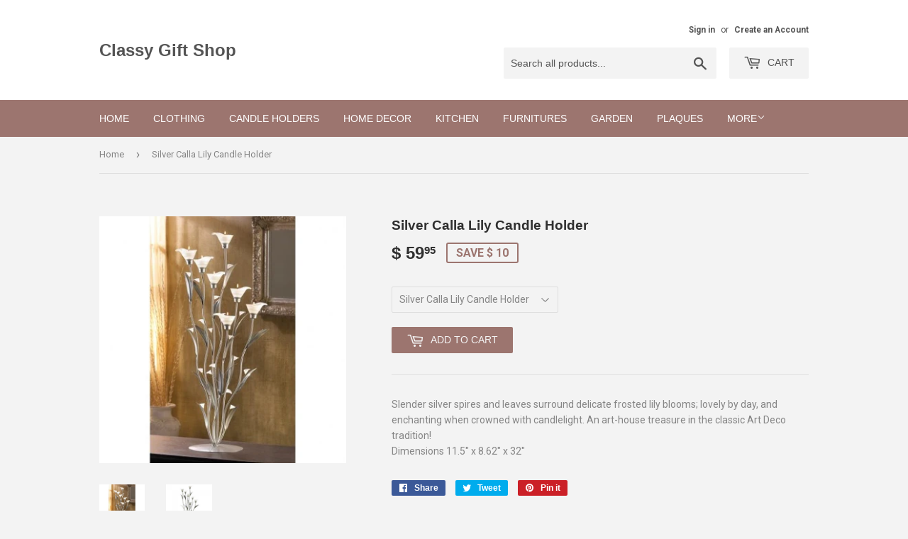

--- FILE ---
content_type: text/html; charset=utf-8
request_url: https://www.myclassygifts.com/products/silver-calla-lily-candle-holder
body_size: 14007
content:
<!doctype html>
<!--[if lt IE 7]><html class="no-js lt-ie9 lt-ie8 lt-ie7" lang="en"> <![endif]-->
<!--[if IE 7]><html class="no-js lt-ie9 lt-ie8" lang="en"> <![endif]-->
<!--[if IE 8]><html class="no-js lt-ie9" lang="en"> <![endif]-->
<!--[if IE 9 ]><html class="ie9 no-js"> <![endif]-->
<!--[if (gt IE 9)|!(IE)]><!--> <html class="no-touch no-js"> <!--<![endif]-->
<head>
  <script>(function(H){H.className=H.className.replace(/\bno-js\b/,'js')})(document.documentElement)</script>
  <!-- Basic page needs ================================================== -->
  <meta charset="utf-8">
  <meta http-equiv="X-UA-Compatible" content="IE=edge,chrome=1">

  
  <link rel="shortcut icon" href="//www.myclassygifts.com/cdn/shop/files/pink_strappy_32x32.jpg?v=1613671154" type="image/png" />
  

  <!-- Title and description ================================================== -->
  <title>
  Silver Calla Lily Candle Holder &ndash; Classy Gift Shop
  </title>


  
    <meta name="description" content="Slender silver spires and leaves surround delicate frosted lily blooms; lovely by day, and enchanting when crowned with candlelight. An art-house treasure in the classic Art Deco tradition! Dimensions 11.5&quot; x 8.62&quot; x 32&quot;">
  

  <!-- Product meta ================================================== -->
  
<meta property="og:site_name" content="Classy Gift Shop">
<meta property="og:url" content="https://www.myclassygifts.com/products/silver-calla-lily-candle-holder">
<meta property="og:title" content="Silver Calla Lily Candle Holder">
<meta property="og:type" content="product">
<meta property="og:description" content="Slender silver spires and leaves surround delicate frosted lily blooms; lovely by day, and enchanting when crowned with candlelight. An art-house treasure in the classic Art Deco tradition! Dimensions 11.5&quot; x 8.62&quot; x 32&quot;"><meta property="og:price:amount" content="59.95">
  <meta property="og:price:currency" content="USD"><meta property="og:image" content="http://www.myclassygifts.com/cdn/shop/products/image_57e5422b-4f32-4791-83a1-9d81d53e26a1_1024x1024.jpg?v=1571262502"><meta property="og:image" content="http://www.myclassygifts.com/cdn/shop/products/image_1024x1024.jpeg?v=1571262502">
<meta property="og:image:secure_url" content="https://www.myclassygifts.com/cdn/shop/products/image_57e5422b-4f32-4791-83a1-9d81d53e26a1_1024x1024.jpg?v=1571262502"><meta property="og:image:secure_url" content="https://www.myclassygifts.com/cdn/shop/products/image_1024x1024.jpeg?v=1571262502">


  <meta name="twitter:site" content="@classygiftshop">


  <meta name="twitter:card" content="summary_large_image">
  <meta name="twitter:image" content="https://www.myclassygifts.com/cdn/shop/products/image_57e5422b-4f32-4791-83a1-9d81d53e26a1_1024x1024.jpg?v=1571262502">
  <meta name="twitter:image:width" content="480">
  <meta name="twitter:image:height" content="480">

<meta name="twitter:title" content="Silver Calla Lily Candle Holder">
<meta name="twitter:description" content="Slender silver spires and leaves surround delicate frosted lily blooms; lovely by day, and enchanting when crowned with candlelight. An art-house treasure in the classic Art Deco tradition! Dimensions 11.5&quot; x 8.62&quot; x 32&quot;">


  <!-- Helpers ================================================== -->
  <link rel="canonical" href="https://www.myclassygifts.com/products/silver-calla-lily-candle-holder">
  <meta name="viewport" content="width=device-width,initial-scale=1">

  <!-- CSS ================================================== -->
  <link href="//www.myclassygifts.com/cdn/shop/t/7/assets/theme.scss.css?v=36108585445165955191674755331" rel="stylesheet" type="text/css" media="all" />
  
  
  
  <link href="//fonts.googleapis.com/css?family=Roboto:400,700" rel="stylesheet" type="text/css" media="all" />





  <!-- Header hook for plugins ================================================== -->
  <script>window.performance && window.performance.mark && window.performance.mark('shopify.content_for_header.start');</script><meta id="shopify-digital-wallet" name="shopify-digital-wallet" content="/13223/digital_wallets/dialog">
<meta name="shopify-checkout-api-token" content="a8e70d2d3aced499d3448b4e8a4bc6ef">
<meta id="in-context-paypal-metadata" data-shop-id="13223" data-venmo-supported="true" data-environment="production" data-locale="en_US" data-paypal-v4="true" data-currency="USD">
<link rel="alternate" type="application/json+oembed" href="https://www.myclassygifts.com/products/silver-calla-lily-candle-holder.oembed">
<script async="async" src="/checkouts/internal/preloads.js?locale=en-US"></script>
<script id="shopify-features" type="application/json">{"accessToken":"a8e70d2d3aced499d3448b4e8a4bc6ef","betas":["rich-media-storefront-analytics"],"domain":"www.myclassygifts.com","predictiveSearch":true,"shopId":13223,"locale":"en"}</script>
<script>var Shopify = Shopify || {};
Shopify.shop = "classygifts.myshopify.com";
Shopify.locale = "en";
Shopify.currency = {"active":"USD","rate":"1.0"};
Shopify.country = "US";
Shopify.theme = {"name":"supply","id":197380168,"schema_name":"Supply","schema_version":"2.4.1","theme_store_id":679,"role":"main"};
Shopify.theme.handle = "null";
Shopify.theme.style = {"id":null,"handle":null};
Shopify.cdnHost = "www.myclassygifts.com/cdn";
Shopify.routes = Shopify.routes || {};
Shopify.routes.root = "/";</script>
<script type="module">!function(o){(o.Shopify=o.Shopify||{}).modules=!0}(window);</script>
<script>!function(o){function n(){var o=[];function n(){o.push(Array.prototype.slice.apply(arguments))}return n.q=o,n}var t=o.Shopify=o.Shopify||{};t.loadFeatures=n(),t.autoloadFeatures=n()}(window);</script>
<script id="shop-js-analytics" type="application/json">{"pageType":"product"}</script>
<script defer="defer" async type="module" src="//www.myclassygifts.com/cdn/shopifycloud/shop-js/modules/v2/client.init-shop-cart-sync_BN7fPSNr.en.esm.js"></script>
<script defer="defer" async type="module" src="//www.myclassygifts.com/cdn/shopifycloud/shop-js/modules/v2/chunk.common_Cbph3Kss.esm.js"></script>
<script defer="defer" async type="module" src="//www.myclassygifts.com/cdn/shopifycloud/shop-js/modules/v2/chunk.modal_DKumMAJ1.esm.js"></script>
<script type="module">
  await import("//www.myclassygifts.com/cdn/shopifycloud/shop-js/modules/v2/client.init-shop-cart-sync_BN7fPSNr.en.esm.js");
await import("//www.myclassygifts.com/cdn/shopifycloud/shop-js/modules/v2/chunk.common_Cbph3Kss.esm.js");
await import("//www.myclassygifts.com/cdn/shopifycloud/shop-js/modules/v2/chunk.modal_DKumMAJ1.esm.js");

  window.Shopify.SignInWithShop?.initShopCartSync?.({"fedCMEnabled":true,"windoidEnabled":true});

</script>
<script>(function() {
  var isLoaded = false;
  function asyncLoad() {
    if (isLoaded) return;
    isLoaded = true;
    var urls = ["https:\/\/cks3.amplifiedcdn.com\/ckjs.production.min.js?unique_id=classygifts.myshopify.com\u0026shop=classygifts.myshopify.com","https:\/\/ccjs.amplifiedcdn.com\/ccjs.umd.js?unique_id=classygifts.myshopify.com\u0026shop=classygifts.myshopify.com"];
    for (var i = 0; i < urls.length; i++) {
      var s = document.createElement('script');
      s.type = 'text/javascript';
      s.async = true;
      s.src = urls[i];
      var x = document.getElementsByTagName('script')[0];
      x.parentNode.insertBefore(s, x);
    }
  };
  if(window.attachEvent) {
    window.attachEvent('onload', asyncLoad);
  } else {
    window.addEventListener('load', asyncLoad, false);
  }
})();</script>
<script id="__st">var __st={"a":13223,"offset":-18000,"reqid":"dde9f979-4644-4e61-87f2-a1a94278e028-1769776157","pageurl":"www.myclassygifts.com\/products\/silver-calla-lily-candle-holder","u":"b576fae92e59","p":"product","rtyp":"product","rid":419799836};</script>
<script>window.ShopifyPaypalV4VisibilityTracking = true;</script>
<script id="captcha-bootstrap">!function(){'use strict';const t='contact',e='account',n='new_comment',o=[[t,t],['blogs',n],['comments',n],[t,'customer']],c=[[e,'customer_login'],[e,'guest_login'],[e,'recover_customer_password'],[e,'create_customer']],r=t=>t.map((([t,e])=>`form[action*='/${t}']:not([data-nocaptcha='true']) input[name='form_type'][value='${e}']`)).join(','),a=t=>()=>t?[...document.querySelectorAll(t)].map((t=>t.form)):[];function s(){const t=[...o],e=r(t);return a(e)}const i='password',u='form_key',d=['recaptcha-v3-token','g-recaptcha-response','h-captcha-response',i],f=()=>{try{return window.sessionStorage}catch{return}},m='__shopify_v',_=t=>t.elements[u];function p(t,e,n=!1){try{const o=window.sessionStorage,c=JSON.parse(o.getItem(e)),{data:r}=function(t){const{data:e,action:n}=t;return t[m]||n?{data:e,action:n}:{data:t,action:n}}(c);for(const[e,n]of Object.entries(r))t.elements[e]&&(t.elements[e].value=n);n&&o.removeItem(e)}catch(o){console.error('form repopulation failed',{error:o})}}const l='form_type',E='cptcha';function T(t){t.dataset[E]=!0}const w=window,h=w.document,L='Shopify',v='ce_forms',y='captcha';let A=!1;((t,e)=>{const n=(g='f06e6c50-85a8-45c8-87d0-21a2b65856fe',I='https://cdn.shopify.com/shopifycloud/storefront-forms-hcaptcha/ce_storefront_forms_captcha_hcaptcha.v1.5.2.iife.js',D={infoText:'Protected by hCaptcha',privacyText:'Privacy',termsText:'Terms'},(t,e,n)=>{const o=w[L][v],c=o.bindForm;if(c)return c(t,g,e,D).then(n);var r;o.q.push([[t,g,e,D],n]),r=I,A||(h.body.append(Object.assign(h.createElement('script'),{id:'captcha-provider',async:!0,src:r})),A=!0)});var g,I,D;w[L]=w[L]||{},w[L][v]=w[L][v]||{},w[L][v].q=[],w[L][y]=w[L][y]||{},w[L][y].protect=function(t,e){n(t,void 0,e),T(t)},Object.freeze(w[L][y]),function(t,e,n,w,h,L){const[v,y,A,g]=function(t,e,n){const i=e?o:[],u=t?c:[],d=[...i,...u],f=r(d),m=r(i),_=r(d.filter((([t,e])=>n.includes(e))));return[a(f),a(m),a(_),s()]}(w,h,L),I=t=>{const e=t.target;return e instanceof HTMLFormElement?e:e&&e.form},D=t=>v().includes(t);t.addEventListener('submit',(t=>{const e=I(t);if(!e)return;const n=D(e)&&!e.dataset.hcaptchaBound&&!e.dataset.recaptchaBound,o=_(e),c=g().includes(e)&&(!o||!o.value);(n||c)&&t.preventDefault(),c&&!n&&(function(t){try{if(!f())return;!function(t){const e=f();if(!e)return;const n=_(t);if(!n)return;const o=n.value;o&&e.removeItem(o)}(t);const e=Array.from(Array(32),(()=>Math.random().toString(36)[2])).join('');!function(t,e){_(t)||t.append(Object.assign(document.createElement('input'),{type:'hidden',name:u})),t.elements[u].value=e}(t,e),function(t,e){const n=f();if(!n)return;const o=[...t.querySelectorAll(`input[type='${i}']`)].map((({name:t})=>t)),c=[...d,...o],r={};for(const[a,s]of new FormData(t).entries())c.includes(a)||(r[a]=s);n.setItem(e,JSON.stringify({[m]:1,action:t.action,data:r}))}(t,e)}catch(e){console.error('failed to persist form',e)}}(e),e.submit())}));const S=(t,e)=>{t&&!t.dataset[E]&&(n(t,e.some((e=>e===t))),T(t))};for(const o of['focusin','change'])t.addEventListener(o,(t=>{const e=I(t);D(e)&&S(e,y())}));const B=e.get('form_key'),M=e.get(l),P=B&&M;t.addEventListener('DOMContentLoaded',(()=>{const t=y();if(P)for(const e of t)e.elements[l].value===M&&p(e,B);[...new Set([...A(),...v().filter((t=>'true'===t.dataset.shopifyCaptcha))])].forEach((e=>S(e,t)))}))}(h,new URLSearchParams(w.location.search),n,t,e,['guest_login'])})(!0,!0)}();</script>
<script integrity="sha256-4kQ18oKyAcykRKYeNunJcIwy7WH5gtpwJnB7kiuLZ1E=" data-source-attribution="shopify.loadfeatures" defer="defer" src="//www.myclassygifts.com/cdn/shopifycloud/storefront/assets/storefront/load_feature-a0a9edcb.js" crossorigin="anonymous"></script>
<script data-source-attribution="shopify.dynamic_checkout.dynamic.init">var Shopify=Shopify||{};Shopify.PaymentButton=Shopify.PaymentButton||{isStorefrontPortableWallets:!0,init:function(){window.Shopify.PaymentButton.init=function(){};var t=document.createElement("script");t.src="https://www.myclassygifts.com/cdn/shopifycloud/portable-wallets/latest/portable-wallets.en.js",t.type="module",document.head.appendChild(t)}};
</script>
<script data-source-attribution="shopify.dynamic_checkout.buyer_consent">
  function portableWalletsHideBuyerConsent(e){var t=document.getElementById("shopify-buyer-consent"),n=document.getElementById("shopify-subscription-policy-button");t&&n&&(t.classList.add("hidden"),t.setAttribute("aria-hidden","true"),n.removeEventListener("click",e))}function portableWalletsShowBuyerConsent(e){var t=document.getElementById("shopify-buyer-consent"),n=document.getElementById("shopify-subscription-policy-button");t&&n&&(t.classList.remove("hidden"),t.removeAttribute("aria-hidden"),n.addEventListener("click",e))}window.Shopify?.PaymentButton&&(window.Shopify.PaymentButton.hideBuyerConsent=portableWalletsHideBuyerConsent,window.Shopify.PaymentButton.showBuyerConsent=portableWalletsShowBuyerConsent);
</script>
<script data-source-attribution="shopify.dynamic_checkout.cart.bootstrap">document.addEventListener("DOMContentLoaded",(function(){function t(){return document.querySelector("shopify-accelerated-checkout-cart, shopify-accelerated-checkout")}if(t())Shopify.PaymentButton.init();else{new MutationObserver((function(e,n){t()&&(Shopify.PaymentButton.init(),n.disconnect())})).observe(document.body,{childList:!0,subtree:!0})}}));
</script>
<link id="shopify-accelerated-checkout-styles" rel="stylesheet" media="screen" href="https://www.myclassygifts.com/cdn/shopifycloud/portable-wallets/latest/accelerated-checkout-backwards-compat.css" crossorigin="anonymous">
<style id="shopify-accelerated-checkout-cart">
        #shopify-buyer-consent {
  margin-top: 1em;
  display: inline-block;
  width: 100%;
}

#shopify-buyer-consent.hidden {
  display: none;
}

#shopify-subscription-policy-button {
  background: none;
  border: none;
  padding: 0;
  text-decoration: underline;
  font-size: inherit;
  cursor: pointer;
}

#shopify-subscription-policy-button::before {
  box-shadow: none;
}

      </style>

<script>window.performance && window.performance.mark && window.performance.mark('shopify.content_for_header.end');</script>

  

<!--[if lt IE 9]>
<script src="//cdnjs.cloudflare.com/ajax/libs/html5shiv/3.7.2/html5shiv.min.js" type="text/javascript"></script>
<script src="//www.myclassygifts.com/cdn/shop/t/7/assets/respond.min.js?v=20" type="text/javascript"></script>
<link href="//www.myclassygifts.com/cdn/shop/t/7/assets/respond-proxy.html" id="respond-proxy" rel="respond-proxy" />
<link href="//www.myclassygifts.com/search?q=2026e46df096700fc9b6c8f0fb0ece31" id="respond-redirect" rel="respond-redirect" />
<script src="//www.myclassygifts.com/search?q=2026e46df096700fc9b6c8f0fb0ece31" type="text/javascript"></script>
<![endif]-->
<!--[if (lte IE 9) ]><script src="//www.myclassygifts.com/cdn/shop/t/7/assets/match-media.min.js?v=20" type="text/javascript"></script><![endif]-->


  
  

  <script src="//ajax.googleapis.com/ajax/libs/jquery/1.11.0/jquery.min.js" type="text/javascript"></script>
  
  <!--[if (gt IE 9)|!(IE)]><!--><script src="//www.myclassygifts.com/cdn/shop/t/7/assets/lazysizes.min.js?v=8147953233334221341504065822" async="async"></script><!--<![endif]-->
  <!--[if lte IE 9]><script src="//www.myclassygifts.com/cdn/shop/t/7/assets/lazysizes.min.js?v=8147953233334221341504065822"></script><![endif]-->

  <!--[if (gt IE 9)|!(IE)]><!--><script src="//www.myclassygifts.com/cdn/shop/t/7/assets/vendor.js?v=122134087407227584631504065822" defer="defer"></script><!--<![endif]-->
  <!--[if lte IE 9]><script src="//www.myclassygifts.com/cdn/shop/t/7/assets/vendor.js?v=122134087407227584631504065822"></script><![endif]-->

  <!--[if (gt IE 9)|!(IE)]><!--><script src="//www.myclassygifts.com/cdn/shop/t/7/assets/theme.js?v=98314232454999097801504065824" defer="defer"></script><!--<![endif]-->
  <!--[if lte IE 9]><script src="//www.myclassygifts.com/cdn/shop/t/7/assets/theme.js?v=98314232454999097801504065824"></script><![endif]-->





























<!-- BeginConsistentCartAddon -->  <script>    Shopify.customer_logged_in = false ;  Shopify.customer_email = "" ;  Shopify.log_uuids = true;    </script>  <!-- EndConsistentCartAddon -->
<link href="https://monorail-edge.shopifysvc.com" rel="dns-prefetch">
<script>(function(){if ("sendBeacon" in navigator && "performance" in window) {try {var session_token_from_headers = performance.getEntriesByType('navigation')[0].serverTiming.find(x => x.name == '_s').description;} catch {var session_token_from_headers = undefined;}var session_cookie_matches = document.cookie.match(/_shopify_s=([^;]*)/);var session_token_from_cookie = session_cookie_matches && session_cookie_matches.length === 2 ? session_cookie_matches[1] : "";var session_token = session_token_from_headers || session_token_from_cookie || "";function handle_abandonment_event(e) {var entries = performance.getEntries().filter(function(entry) {return /monorail-edge.shopifysvc.com/.test(entry.name);});if (!window.abandonment_tracked && entries.length === 0) {window.abandonment_tracked = true;var currentMs = Date.now();var navigation_start = performance.timing.navigationStart;var payload = {shop_id: 13223,url: window.location.href,navigation_start,duration: currentMs - navigation_start,session_token,page_type: "product"};window.navigator.sendBeacon("https://monorail-edge.shopifysvc.com/v1/produce", JSON.stringify({schema_id: "online_store_buyer_site_abandonment/1.1",payload: payload,metadata: {event_created_at_ms: currentMs,event_sent_at_ms: currentMs}}));}}window.addEventListener('pagehide', handle_abandonment_event);}}());</script>
<script id="web-pixels-manager-setup">(function e(e,d,r,n,o){if(void 0===o&&(o={}),!Boolean(null===(a=null===(i=window.Shopify)||void 0===i?void 0:i.analytics)||void 0===a?void 0:a.replayQueue)){var i,a;window.Shopify=window.Shopify||{};var t=window.Shopify;t.analytics=t.analytics||{};var s=t.analytics;s.replayQueue=[],s.publish=function(e,d,r){return s.replayQueue.push([e,d,r]),!0};try{self.performance.mark("wpm:start")}catch(e){}var l=function(){var e={modern:/Edge?\/(1{2}[4-9]|1[2-9]\d|[2-9]\d{2}|\d{4,})\.\d+(\.\d+|)|Firefox\/(1{2}[4-9]|1[2-9]\d|[2-9]\d{2}|\d{4,})\.\d+(\.\d+|)|Chrom(ium|e)\/(9{2}|\d{3,})\.\d+(\.\d+|)|(Maci|X1{2}).+ Version\/(15\.\d+|(1[6-9]|[2-9]\d|\d{3,})\.\d+)([,.]\d+|)( \(\w+\)|)( Mobile\/\w+|) Safari\/|Chrome.+OPR\/(9{2}|\d{3,})\.\d+\.\d+|(CPU[ +]OS|iPhone[ +]OS|CPU[ +]iPhone|CPU IPhone OS|CPU iPad OS)[ +]+(15[._]\d+|(1[6-9]|[2-9]\d|\d{3,})[._]\d+)([._]\d+|)|Android:?[ /-](13[3-9]|1[4-9]\d|[2-9]\d{2}|\d{4,})(\.\d+|)(\.\d+|)|Android.+Firefox\/(13[5-9]|1[4-9]\d|[2-9]\d{2}|\d{4,})\.\d+(\.\d+|)|Android.+Chrom(ium|e)\/(13[3-9]|1[4-9]\d|[2-9]\d{2}|\d{4,})\.\d+(\.\d+|)|SamsungBrowser\/([2-9]\d|\d{3,})\.\d+/,legacy:/Edge?\/(1[6-9]|[2-9]\d|\d{3,})\.\d+(\.\d+|)|Firefox\/(5[4-9]|[6-9]\d|\d{3,})\.\d+(\.\d+|)|Chrom(ium|e)\/(5[1-9]|[6-9]\d|\d{3,})\.\d+(\.\d+|)([\d.]+$|.*Safari\/(?![\d.]+ Edge\/[\d.]+$))|(Maci|X1{2}).+ Version\/(10\.\d+|(1[1-9]|[2-9]\d|\d{3,})\.\d+)([,.]\d+|)( \(\w+\)|)( Mobile\/\w+|) Safari\/|Chrome.+OPR\/(3[89]|[4-9]\d|\d{3,})\.\d+\.\d+|(CPU[ +]OS|iPhone[ +]OS|CPU[ +]iPhone|CPU IPhone OS|CPU iPad OS)[ +]+(10[._]\d+|(1[1-9]|[2-9]\d|\d{3,})[._]\d+)([._]\d+|)|Android:?[ /-](13[3-9]|1[4-9]\d|[2-9]\d{2}|\d{4,})(\.\d+|)(\.\d+|)|Mobile Safari.+OPR\/([89]\d|\d{3,})\.\d+\.\d+|Android.+Firefox\/(13[5-9]|1[4-9]\d|[2-9]\d{2}|\d{4,})\.\d+(\.\d+|)|Android.+Chrom(ium|e)\/(13[3-9]|1[4-9]\d|[2-9]\d{2}|\d{4,})\.\d+(\.\d+|)|Android.+(UC? ?Browser|UCWEB|U3)[ /]?(15\.([5-9]|\d{2,})|(1[6-9]|[2-9]\d|\d{3,})\.\d+)\.\d+|SamsungBrowser\/(5\.\d+|([6-9]|\d{2,})\.\d+)|Android.+MQ{2}Browser\/(14(\.(9|\d{2,})|)|(1[5-9]|[2-9]\d|\d{3,})(\.\d+|))(\.\d+|)|K[Aa][Ii]OS\/(3\.\d+|([4-9]|\d{2,})\.\d+)(\.\d+|)/},d=e.modern,r=e.legacy,n=navigator.userAgent;return n.match(d)?"modern":n.match(r)?"legacy":"unknown"}(),u="modern"===l?"modern":"legacy",c=(null!=n?n:{modern:"",legacy:""})[u],f=function(e){return[e.baseUrl,"/wpm","/b",e.hashVersion,"modern"===e.buildTarget?"m":"l",".js"].join("")}({baseUrl:d,hashVersion:r,buildTarget:u}),m=function(e){var d=e.version,r=e.bundleTarget,n=e.surface,o=e.pageUrl,i=e.monorailEndpoint;return{emit:function(e){var a=e.status,t=e.errorMsg,s=(new Date).getTime(),l=JSON.stringify({metadata:{event_sent_at_ms:s},events:[{schema_id:"web_pixels_manager_load/3.1",payload:{version:d,bundle_target:r,page_url:o,status:a,surface:n,error_msg:t},metadata:{event_created_at_ms:s}}]});if(!i)return console&&console.warn&&console.warn("[Web Pixels Manager] No Monorail endpoint provided, skipping logging."),!1;try{return self.navigator.sendBeacon.bind(self.navigator)(i,l)}catch(e){}var u=new XMLHttpRequest;try{return u.open("POST",i,!0),u.setRequestHeader("Content-Type","text/plain"),u.send(l),!0}catch(e){return console&&console.warn&&console.warn("[Web Pixels Manager] Got an unhandled error while logging to Monorail."),!1}}}}({version:r,bundleTarget:l,surface:e.surface,pageUrl:self.location.href,monorailEndpoint:e.monorailEndpoint});try{o.browserTarget=l,function(e){var d=e.src,r=e.async,n=void 0===r||r,o=e.onload,i=e.onerror,a=e.sri,t=e.scriptDataAttributes,s=void 0===t?{}:t,l=document.createElement("script"),u=document.querySelector("head"),c=document.querySelector("body");if(l.async=n,l.src=d,a&&(l.integrity=a,l.crossOrigin="anonymous"),s)for(var f in s)if(Object.prototype.hasOwnProperty.call(s,f))try{l.dataset[f]=s[f]}catch(e){}if(o&&l.addEventListener("load",o),i&&l.addEventListener("error",i),u)u.appendChild(l);else{if(!c)throw new Error("Did not find a head or body element to append the script");c.appendChild(l)}}({src:f,async:!0,onload:function(){if(!function(){var e,d;return Boolean(null===(d=null===(e=window.Shopify)||void 0===e?void 0:e.analytics)||void 0===d?void 0:d.initialized)}()){var d=window.webPixelsManager.init(e)||void 0;if(d){var r=window.Shopify.analytics;r.replayQueue.forEach((function(e){var r=e[0],n=e[1],o=e[2];d.publishCustomEvent(r,n,o)})),r.replayQueue=[],r.publish=d.publishCustomEvent,r.visitor=d.visitor,r.initialized=!0}}},onerror:function(){return m.emit({status:"failed",errorMsg:"".concat(f," has failed to load")})},sri:function(e){var d=/^sha384-[A-Za-z0-9+/=]+$/;return"string"==typeof e&&d.test(e)}(c)?c:"",scriptDataAttributes:o}),m.emit({status:"loading"})}catch(e){m.emit({status:"failed",errorMsg:(null==e?void 0:e.message)||"Unknown error"})}}})({shopId: 13223,storefrontBaseUrl: "https://www.myclassygifts.com",extensionsBaseUrl: "https://extensions.shopifycdn.com/cdn/shopifycloud/web-pixels-manager",monorailEndpoint: "https://monorail-edge.shopifysvc.com/unstable/produce_batch",surface: "storefront-renderer",enabledBetaFlags: ["2dca8a86"],webPixelsConfigList: [{"id":"shopify-app-pixel","configuration":"{}","eventPayloadVersion":"v1","runtimeContext":"STRICT","scriptVersion":"0450","apiClientId":"shopify-pixel","type":"APP","privacyPurposes":["ANALYTICS","MARKETING"]},{"id":"shopify-custom-pixel","eventPayloadVersion":"v1","runtimeContext":"LAX","scriptVersion":"0450","apiClientId":"shopify-pixel","type":"CUSTOM","privacyPurposes":["ANALYTICS","MARKETING"]}],isMerchantRequest: false,initData: {"shop":{"name":"Classy Gift Shop","paymentSettings":{"currencyCode":"USD"},"myshopifyDomain":"classygifts.myshopify.com","countryCode":"US","storefrontUrl":"https:\/\/www.myclassygifts.com"},"customer":null,"cart":null,"checkout":null,"productVariants":[{"price":{"amount":59.95,"currencyCode":"USD"},"product":{"title":"Silver Calla Lily Candle Holder","vendor":"Classy Gifts","id":"419799836","untranslatedTitle":"Silver Calla Lily Candle Holder","url":"\/products\/silver-calla-lily-candle-holder","type":"Gifts"},"id":"1151251380","image":{"src":"\/\/www.myclassygifts.com\/cdn\/shop\/products\/image_57e5422b-4f32-4791-83a1-9d81d53e26a1.jpg?v=1571262502"},"sku":"12794","title":"Silver Calla Lily Candle Holder","untranslatedTitle":"Silver Calla Lily Candle Holder"}],"purchasingCompany":null},},"https://www.myclassygifts.com/cdn","1d2a099fw23dfb22ep557258f5m7a2edbae",{"modern":"","legacy":""},{"shopId":"13223","storefrontBaseUrl":"https:\/\/www.myclassygifts.com","extensionBaseUrl":"https:\/\/extensions.shopifycdn.com\/cdn\/shopifycloud\/web-pixels-manager","surface":"storefront-renderer","enabledBetaFlags":"[\"2dca8a86\"]","isMerchantRequest":"false","hashVersion":"1d2a099fw23dfb22ep557258f5m7a2edbae","publish":"custom","events":"[[\"page_viewed\",{}],[\"product_viewed\",{\"productVariant\":{\"price\":{\"amount\":59.95,\"currencyCode\":\"USD\"},\"product\":{\"title\":\"Silver Calla Lily Candle Holder\",\"vendor\":\"Classy Gifts\",\"id\":\"419799836\",\"untranslatedTitle\":\"Silver Calla Lily Candle Holder\",\"url\":\"\/products\/silver-calla-lily-candle-holder\",\"type\":\"Gifts\"},\"id\":\"1151251380\",\"image\":{\"src\":\"\/\/www.myclassygifts.com\/cdn\/shop\/products\/image_57e5422b-4f32-4791-83a1-9d81d53e26a1.jpg?v=1571262502\"},\"sku\":\"12794\",\"title\":\"Silver Calla Lily Candle Holder\",\"untranslatedTitle\":\"Silver Calla Lily Candle Holder\"}}]]"});</script><script>
  window.ShopifyAnalytics = window.ShopifyAnalytics || {};
  window.ShopifyAnalytics.meta = window.ShopifyAnalytics.meta || {};
  window.ShopifyAnalytics.meta.currency = 'USD';
  var meta = {"product":{"id":419799836,"gid":"gid:\/\/shopify\/Product\/419799836","vendor":"Classy Gifts","type":"Gifts","handle":"silver-calla-lily-candle-holder","variants":[{"id":1151251380,"price":5995,"name":"Silver Calla Lily Candle Holder - Silver Calla Lily Candle Holder","public_title":"Silver Calla Lily Candle Holder","sku":"12794"}],"remote":false},"page":{"pageType":"product","resourceType":"product","resourceId":419799836,"requestId":"dde9f979-4644-4e61-87f2-a1a94278e028-1769776157"}};
  for (var attr in meta) {
    window.ShopifyAnalytics.meta[attr] = meta[attr];
  }
</script>
<script class="analytics">
  (function () {
    var customDocumentWrite = function(content) {
      var jquery = null;

      if (window.jQuery) {
        jquery = window.jQuery;
      } else if (window.Checkout && window.Checkout.$) {
        jquery = window.Checkout.$;
      }

      if (jquery) {
        jquery('body').append(content);
      }
    };

    var hasLoggedConversion = function(token) {
      if (token) {
        return document.cookie.indexOf('loggedConversion=' + token) !== -1;
      }
      return false;
    }

    var setCookieIfConversion = function(token) {
      if (token) {
        var twoMonthsFromNow = new Date(Date.now());
        twoMonthsFromNow.setMonth(twoMonthsFromNow.getMonth() + 2);

        document.cookie = 'loggedConversion=' + token + '; expires=' + twoMonthsFromNow;
      }
    }

    var trekkie = window.ShopifyAnalytics.lib = window.trekkie = window.trekkie || [];
    if (trekkie.integrations) {
      return;
    }
    trekkie.methods = [
      'identify',
      'page',
      'ready',
      'track',
      'trackForm',
      'trackLink'
    ];
    trekkie.factory = function(method) {
      return function() {
        var args = Array.prototype.slice.call(arguments);
        args.unshift(method);
        trekkie.push(args);
        return trekkie;
      };
    };
    for (var i = 0; i < trekkie.methods.length; i++) {
      var key = trekkie.methods[i];
      trekkie[key] = trekkie.factory(key);
    }
    trekkie.load = function(config) {
      trekkie.config = config || {};
      trekkie.config.initialDocumentCookie = document.cookie;
      var first = document.getElementsByTagName('script')[0];
      var script = document.createElement('script');
      script.type = 'text/javascript';
      script.onerror = function(e) {
        var scriptFallback = document.createElement('script');
        scriptFallback.type = 'text/javascript';
        scriptFallback.onerror = function(error) {
                var Monorail = {
      produce: function produce(monorailDomain, schemaId, payload) {
        var currentMs = new Date().getTime();
        var event = {
          schema_id: schemaId,
          payload: payload,
          metadata: {
            event_created_at_ms: currentMs,
            event_sent_at_ms: currentMs
          }
        };
        return Monorail.sendRequest("https://" + monorailDomain + "/v1/produce", JSON.stringify(event));
      },
      sendRequest: function sendRequest(endpointUrl, payload) {
        // Try the sendBeacon API
        if (window && window.navigator && typeof window.navigator.sendBeacon === 'function' && typeof window.Blob === 'function' && !Monorail.isIos12()) {
          var blobData = new window.Blob([payload], {
            type: 'text/plain'
          });

          if (window.navigator.sendBeacon(endpointUrl, blobData)) {
            return true;
          } // sendBeacon was not successful

        } // XHR beacon

        var xhr = new XMLHttpRequest();

        try {
          xhr.open('POST', endpointUrl);
          xhr.setRequestHeader('Content-Type', 'text/plain');
          xhr.send(payload);
        } catch (e) {
          console.log(e);
        }

        return false;
      },
      isIos12: function isIos12() {
        return window.navigator.userAgent.lastIndexOf('iPhone; CPU iPhone OS 12_') !== -1 || window.navigator.userAgent.lastIndexOf('iPad; CPU OS 12_') !== -1;
      }
    };
    Monorail.produce('monorail-edge.shopifysvc.com',
      'trekkie_storefront_load_errors/1.1',
      {shop_id: 13223,
      theme_id: 197380168,
      app_name: "storefront",
      context_url: window.location.href,
      source_url: "//www.myclassygifts.com/cdn/s/trekkie.storefront.c59ea00e0474b293ae6629561379568a2d7c4bba.min.js"});

        };
        scriptFallback.async = true;
        scriptFallback.src = '//www.myclassygifts.com/cdn/s/trekkie.storefront.c59ea00e0474b293ae6629561379568a2d7c4bba.min.js';
        first.parentNode.insertBefore(scriptFallback, first);
      };
      script.async = true;
      script.src = '//www.myclassygifts.com/cdn/s/trekkie.storefront.c59ea00e0474b293ae6629561379568a2d7c4bba.min.js';
      first.parentNode.insertBefore(script, first);
    };
    trekkie.load(
      {"Trekkie":{"appName":"storefront","development":false,"defaultAttributes":{"shopId":13223,"isMerchantRequest":null,"themeId":197380168,"themeCityHash":"2590663665328517765","contentLanguage":"en","currency":"USD","eventMetadataId":"af59fdeb-9f25-49f2-a8fc-fe07323692a9"},"isServerSideCookieWritingEnabled":true,"monorailRegion":"shop_domain","enabledBetaFlags":["65f19447","b5387b81"]},"Session Attribution":{},"S2S":{"facebookCapiEnabled":false,"source":"trekkie-storefront-renderer","apiClientId":580111}}
    );

    var loaded = false;
    trekkie.ready(function() {
      if (loaded) return;
      loaded = true;

      window.ShopifyAnalytics.lib = window.trekkie;

      var originalDocumentWrite = document.write;
      document.write = customDocumentWrite;
      try { window.ShopifyAnalytics.merchantGoogleAnalytics.call(this); } catch(error) {};
      document.write = originalDocumentWrite;

      window.ShopifyAnalytics.lib.page(null,{"pageType":"product","resourceType":"product","resourceId":419799836,"requestId":"dde9f979-4644-4e61-87f2-a1a94278e028-1769776157","shopifyEmitted":true});

      var match = window.location.pathname.match(/checkouts\/(.+)\/(thank_you|post_purchase)/)
      var token = match? match[1]: undefined;
      if (!hasLoggedConversion(token)) {
        setCookieIfConversion(token);
        window.ShopifyAnalytics.lib.track("Viewed Product",{"currency":"USD","variantId":1151251380,"productId":419799836,"productGid":"gid:\/\/shopify\/Product\/419799836","name":"Silver Calla Lily Candle Holder - Silver Calla Lily Candle Holder","price":"59.95","sku":"12794","brand":"Classy Gifts","variant":"Silver Calla Lily Candle Holder","category":"Gifts","nonInteraction":true,"remote":false},undefined,undefined,{"shopifyEmitted":true});
      window.ShopifyAnalytics.lib.track("monorail:\/\/trekkie_storefront_viewed_product\/1.1",{"currency":"USD","variantId":1151251380,"productId":419799836,"productGid":"gid:\/\/shopify\/Product\/419799836","name":"Silver Calla Lily Candle Holder - Silver Calla Lily Candle Holder","price":"59.95","sku":"12794","brand":"Classy Gifts","variant":"Silver Calla Lily Candle Holder","category":"Gifts","nonInteraction":true,"remote":false,"referer":"https:\/\/www.myclassygifts.com\/products\/silver-calla-lily-candle-holder"});
      }
    });


        var eventsListenerScript = document.createElement('script');
        eventsListenerScript.async = true;
        eventsListenerScript.src = "//www.myclassygifts.com/cdn/shopifycloud/storefront/assets/shop_events_listener-3da45d37.js";
        document.getElementsByTagName('head')[0].appendChild(eventsListenerScript);

})();</script>
<script
  defer
  src="https://www.myclassygifts.com/cdn/shopifycloud/perf-kit/shopify-perf-kit-3.1.0.min.js"
  data-application="storefront-renderer"
  data-shop-id="13223"
  data-render-region="gcp-us-central1"
  data-page-type="product"
  data-theme-instance-id="197380168"
  data-theme-name="Supply"
  data-theme-version="2.4.1"
  data-monorail-region="shop_domain"
  data-resource-timing-sampling-rate="10"
  data-shs="true"
  data-shs-beacon="true"
  data-shs-export-with-fetch="true"
  data-shs-logs-sample-rate="1"
  data-shs-beacon-endpoint="https://www.myclassygifts.com/api/collect"
></script>
</head>

<body id="silver-calla-lily-candle-holder" class="template-product" >

  <div id="shopify-section-header" class="shopify-section header-section"><header class="site-header" role="banner" data-section-id="header" data-section-type="header-section">
  <div class="wrapper">

    <div class="grid--full">
      <div class="grid-item large--one-half">
        
          <div class="h1 header-logo" itemscope itemtype="http://schema.org/Organization">
        
          
            <a href="/" itemprop="url">Classy Gift Shop</a>
          
        
          </div>
        
      </div>

      <div class="grid-item large--one-half text-center large--text-right">
        
          <div class="site-header--text-links">
            

            
              <span class="site-header--meta-links medium-down--hide">
                
                  <a href="/account/login" id="customer_login_link">Sign in</a>
                  <span class="site-header--spacer">or</span>
                  <a href="/account/register" id="customer_register_link">Create an Account</a>
                
              </span>
            
          </div>

          <br class="medium-down--hide">
        

        <form action="/search" method="get" class="search-bar" role="search">
  <input type="hidden" name="type" value="product">

  <input type="search" name="q" value="" placeholder="Search all products..." aria-label="Search all products...">
  <button type="submit" class="search-bar--submit icon-fallback-text">
    <span class="icon icon-search" aria-hidden="true"></span>
    <span class="fallback-text">Search</span>
  </button>
</form>


        <a href="/cart" class="header-cart-btn cart-toggle">
          <span class="icon icon-cart"></span>
          Cart <span class="cart-count cart-badge--desktop hidden-count">0</span>
        </a>
      </div>
    </div>

  </div>
</header>

<nav class="nav-bar" role="navigation">
  <div class="wrapper">
    <form action="/search" method="get" class="search-bar" role="search">
  <input type="hidden" name="type" value="product">

  <input type="search" name="q" value="" placeholder="Search all products..." aria-label="Search all products...">
  <button type="submit" class="search-bar--submit icon-fallback-text">
    <span class="icon icon-search" aria-hidden="true"></span>
    <span class="fallback-text">Search</span>
  </button>
</form>

    <ul class="site-nav" id="accessibleNav">
  
  
    
    
      <li >
        <a href="/">Home</a>
      </li>
    
  
    
    
      <li >
        <a href="/collections/clothing">Clothing</a>
      </li>
    
  
    
    
      <li >
        <a href="/collections/candle-holders-1">Candle Holders</a>
      </li>
    
  
    
    
      <li >
        <a href="/collections/home-decor-1">Home Decor</a>
      </li>
    
  
    
    
      <li >
        <a href="/collections/kitchen-1">Kitchen</a>
      </li>
    
  
    
    
      <li >
        <a href="/collections/furniture-decor-1">Furnitures</a>
      </li>
    
  
    
    
      <li >
        <a href="/collections/garden">Garden</a>
      </li>
    
  
    
    
      <li >
        <a href="/collections/plaques-1">Plaques</a>
      </li>
    
  
    
    
      <li >
        <a href="/collections/indoor-planters-1">Indoor Planters</a>
      </li>
    
  
    
    
      <li >
        <a href="/collections/picture-frames-1">Picture Frames</a>
      </li>
    
  
    
    
      <li >
        <a href="/collections/shelves-racks-1">Shelves & Racks</a>
      </li>
    
  

  
    
      <li class="customer-navlink large--hide"><a href="/account/login" id="customer_login_link">Sign in</a></li>
      <li class="customer-navlink large--hide"><a href="/account/register" id="customer_register_link">Create an Account</a></li>
    
  
</ul>

  </div>
</nav>

<div id="mobileNavBar">
  <div class="display-table-cell">
    <a class="menu-toggle mobileNavBar-link"><span class="icon icon-hamburger"></span>Menu</a>
  </div>
  <div class="display-table-cell">
    <a href="/cart" class="cart-toggle mobileNavBar-link">
      <span class="icon icon-cart"></span>
      Cart <span class="cart-count hidden-count">0</span>
    </a>
  </div>
</div>


</div>

  <main class="wrapper main-content" role="main">

    

<div id="shopify-section-product-template" class="shopify-section product-template-section"><div id="ProductSection" data-section-id="product-template" data-section-type="product-template" data-zoom-toggle="zoom-in" data-zoom-enabled="false" data-related-enabled="" data-social-sharing="" data-show-compare-at-price="false" data-stock="false" data-incoming-transfer="false">





<nav class="breadcrumb" role="navigation" aria-label="breadcrumbs">
  <a href="/" title="Back to the frontpage">Home</a>

  

    
    <span class="divider" aria-hidden="true">&rsaquo;</span>
    <span class="breadcrumb--truncate">Silver Calla Lily Candle Holder</span>

  
</nav>



<div class="grid" itemscope itemtype="http://schema.org/Product">
  <meta itemprop="url" content="https://www.myclassygifts.com/products/silver-calla-lily-candle-holder">
  <meta itemprop="image" content="//www.myclassygifts.com/cdn/shop/products/image_57e5422b-4f32-4791-83a1-9d81d53e26a1_grande.jpg?v=1571262502">

  <div class="grid-item large--two-fifths">
    <div class="grid">
      <div class="grid-item large--eleven-twelfths text-center">
        <div class="product-photo-container" id="productPhotoContainer-product-template">
          
          
            
            

            <div class="lazyload__image-wrapper no-js product__image-wrapper" id="productPhotoWrapper-product-template-1194544176" style="padding-top:100.0%;" data-image-id="1194544176"><img id="productPhotoImg-product-template-1194544176"
                  
                  src="//www.myclassygifts.com/cdn/shop/products/image_57e5422b-4f32-4791-83a1-9d81d53e26a1_300x300.jpg?v=1571262502"
                  
                  class="lazyload no-js lazypreload"
                  data-src="//www.myclassygifts.com/cdn/shop/products/image_57e5422b-4f32-4791-83a1-9d81d53e26a1_{width}x.jpg?v=1571262502"
                  data-widths="[180, 360, 540, 720, 900, 1080, 1296, 1512, 1728, 2048]"
                  data-aspectratio="1.0"
                  data-sizes="auto"
                  alt="Silver Calla Lily Candle Holder"
                  >
            </div>
            
              <noscript>
                <img src="//www.myclassygifts.com/cdn/shop/products/image_57e5422b-4f32-4791-83a1-9d81d53e26a1_580x.jpg?v=1571262502"
                  srcset="//www.myclassygifts.com/cdn/shop/products/image_57e5422b-4f32-4791-83a1-9d81d53e26a1_580x.jpg?v=1571262502 1x, //www.myclassygifts.com/cdn/shop/products/image_57e5422b-4f32-4791-83a1-9d81d53e26a1_580x@2x.jpg?v=1571262502 2x"
                  alt="Silver Calla Lily Candle Holder" style="opacity:1;">
              </noscript>
            
          
            
            

            <div class="lazyload__image-wrapper no-js product__image-wrapper hide" id="productPhotoWrapper-product-template-16501072200" style="padding-top:100.0%;" data-image-id="16501072200"><img id="productPhotoImg-product-template-16501072200"
                  
                  class="lazyload no-js lazypreload"
                  data-src="//www.myclassygifts.com/cdn/shop/products/image_{width}x.jpeg?v=1571262502"
                  data-widths="[180, 360, 540, 720, 900, 1080, 1296, 1512, 1728, 2048]"
                  data-aspectratio="1.0"
                  data-sizes="auto"
                  alt="Silver Calla Lily Candle Holder"
                  >
            </div>
            
          
        </div>

        
          <ul class="product-photo-thumbs grid-uniform" id="productThumbs-product-template">

            
              <li class="grid-item medium-down--one-quarter large--one-quarter">
                <a href="//www.myclassygifts.com/cdn/shop/products/image_57e5422b-4f32-4791-83a1-9d81d53e26a1_1024x1024@2x.jpg?v=1571262502" class="product-photo-thumb product-photo-thumb-product-template" data-image-id="1194544176">
                  <img src="//www.myclassygifts.com/cdn/shop/products/image_57e5422b-4f32-4791-83a1-9d81d53e26a1_compact.jpg?v=1571262502" alt="Silver Calla Lily Candle Holder">
                </a>
              </li>
            
              <li class="grid-item medium-down--one-quarter large--one-quarter">
                <a href="//www.myclassygifts.com/cdn/shop/products/image_1024x1024@2x.jpeg?v=1571262502" class="product-photo-thumb product-photo-thumb-product-template" data-image-id="16501072200">
                  <img src="//www.myclassygifts.com/cdn/shop/products/image_compact.jpeg?v=1571262502" alt="Silver Calla Lily Candle Holder">
                </a>
              </li>
            

          </ul>
        

      </div>
    </div>
  </div>

  <div class="grid-item large--three-fifths">

    <h1 class="h2" itemprop="name">Silver Calla Lily Candle Holder</h1>

    

    <div itemprop="offers" itemscope itemtype="http://schema.org/Offer">

      

      <meta itemprop="priceCurrency" content="USD">
      <meta itemprop="price" content="59.95">

      <ul class="inline-list product-meta">
        <li>
          <span id="productPrice-product-template" class="h1">
            





<small aria-hidden="true">$ 59<sup>95</sup></small>
<span class="visually-hidden">$ 59.95</span>

          </span>
        </li>
        
        <li>
          <span id="comparePrice-product-template" class="sale-tag large">
            
            
            





Save $ 10



          </span>
        </li>
        
        
      </ul>

      <hr id="variantBreak" class="hr--clear hr--small">

      <link itemprop="availability" href="http://schema.org/InStock">

      <form action="/cart/add" method="post" enctype="multipart/form-data" id="addToCartForm-product-template">
        <select name="id" id="productSelect-product-template" class="product-variants product-variants-product-template">
          
            

              <option  selected="selected"  data-sku="12794" value="1151251380">Silver Calla Lily Candle Holder - $ 59.95 USD</option>

            
          
        </select>

        

        <button type="submit" name="add" id="addToCart-product-template" class="btn">
          <span class="icon icon-cart"></span>
          <span id="addToCartText-product-template">Add to Cart</span>
        </button>

        

        

      </form>

      <hr>

    </div>

    <div class="product-description rte" itemprop="description">
      Slender silver spires and leaves surround delicate frosted lily blooms; lovely by day, and enchanting when crowned with candlelight. An art-house treasure in the classic Art Deco tradition! <br>Dimensions 11.5" x 8.62" x 32"
    </div>

    
      



<div class="social-sharing is-normal" data-permalink="https://www.myclassygifts.com/products/silver-calla-lily-candle-holder">

  
    <a target="_blank" href="//www.facebook.com/sharer.php?u=https://www.myclassygifts.com/products/silver-calla-lily-candle-holder" class="share-facebook" title="Share on Facebook">
      <span class="icon icon-facebook" aria-hidden="true"></span>
      <span class="share-title" aria-hidden="true">Share</span>
      <span class="visually-hidden">Share on Facebook</span>
    </a>
  

  
    <a target="_blank" href="//twitter.com/share?text=Silver%20Calla%20Lily%20Candle%20Holder&amp;url=https://www.myclassygifts.com/products/silver-calla-lily-candle-holder&amp;source=webclient" class="share-twitter" title="Tweet on Twitter">
      <span class="icon icon-twitter" aria-hidden="true"></span>
      <span class="share-title" aria-hidden="true">Tweet</span>
      <span class="visually-hidden">Tweet on Twitter</span>
    </a>
  

  

    
      <a target="_blank" href="//pinterest.com/pin/create/button/?url=https://www.myclassygifts.com/products/silver-calla-lily-candle-holder&amp;media=http://www.myclassygifts.com/cdn/shop/products/image_57e5422b-4f32-4791-83a1-9d81d53e26a1_1024x1024.jpg?v=1571262502&amp;description=Silver%20Calla%20Lily%20Candle%20Holder" class="share-pinterest" title="Pin on Pinterest">
        <span class="icon icon-pinterest" aria-hidden="true"></span>
        <span class="share-title" aria-hidden="true">Pin it</span>
        <span class="visually-hidden">Pin on Pinterest</span>
      </a>
    

  

</div>

    

  </div>
</div>
 <div id="shopify-product-reviews" data-id="419799836"></div> 


  



  <script type="application/json" id="ProductJson-product-template">
    {"id":419799836,"title":"Silver Calla Lily Candle Holder","handle":"silver-calla-lily-candle-holder","description":"Slender silver spires and leaves surround delicate frosted lily blooms; lovely by day, and enchanting when crowned with candlelight. An art-house treasure in the classic Art Deco tradition! \u003cbr\u003eDimensions 11.5\" x 8.62\" x 32\"","published_at":"2015-02-09T02:51:00-05:00","created_at":"2015-02-09T02:56:12-05:00","vendor":"Classy Gifts","type":"Gifts","tags":["candle-holders"],"price":5995,"price_min":5995,"price_max":5995,"available":true,"price_varies":false,"compare_at_price":6995,"compare_at_price_min":6995,"compare_at_price_max":6995,"compare_at_price_varies":false,"variants":[{"id":1151251380,"title":"Silver Calla Lily Candle Holder","option1":"Silver Calla Lily Candle Holder","option2":null,"option3":null,"sku":"12794","requires_shipping":true,"taxable":true,"featured_image":{"id":1194544176,"product_id":419799836,"position":1,"created_at":"2015-02-09T02:56:12-05:00","updated_at":"2019-10-16T17:48:22-04:00","alt":null,"width":398,"height":398,"src":"\/\/www.myclassygifts.com\/cdn\/shop\/products\/image_57e5422b-4f32-4791-83a1-9d81d53e26a1.jpg?v=1571262502","variant_ids":[1151251380]},"available":true,"name":"Silver Calla Lily Candle Holder - Silver Calla Lily Candle Holder","public_title":"Silver Calla Lily Candle Holder","options":["Silver Calla Lily Candle Holder"],"price":5995,"weight":2087,"compare_at_price":6995,"inventory_quantity":1,"inventory_management":null,"inventory_policy":"deny","barcode":"","featured_media":{"alt":null,"id":42269048866,"position":1,"preview_image":{"aspect_ratio":1.0,"height":398,"width":398,"src":"\/\/www.myclassygifts.com\/cdn\/shop\/products\/image_57e5422b-4f32-4791-83a1-9d81d53e26a1.jpg?v=1571262502"}},"requires_selling_plan":false,"selling_plan_allocations":[]}],"images":["\/\/www.myclassygifts.com\/cdn\/shop\/products\/image_57e5422b-4f32-4791-83a1-9d81d53e26a1.jpg?v=1571262502","\/\/www.myclassygifts.com\/cdn\/shop\/products\/image.jpeg?v=1571262502"],"featured_image":"\/\/www.myclassygifts.com\/cdn\/shop\/products\/image_57e5422b-4f32-4791-83a1-9d81d53e26a1.jpg?v=1571262502","options":["Title"],"media":[{"alt":null,"id":42269048866,"position":1,"preview_image":{"aspect_ratio":1.0,"height":398,"width":398,"src":"\/\/www.myclassygifts.com\/cdn\/shop\/products\/image_57e5422b-4f32-4791-83a1-9d81d53e26a1.jpg?v=1571262502"},"aspect_ratio":1.0,"height":398,"media_type":"image","src":"\/\/www.myclassygifts.com\/cdn\/shop\/products\/image_57e5422b-4f32-4791-83a1-9d81d53e26a1.jpg?v=1571262502","width":398},{"alt":null,"id":42269081634,"position":2,"preview_image":{"aspect_ratio":1.0,"height":700,"width":700,"src":"\/\/www.myclassygifts.com\/cdn\/shop\/products\/image.jpeg?v=1571262502"},"aspect_ratio":1.0,"height":700,"media_type":"image","src":"\/\/www.myclassygifts.com\/cdn\/shop\/products\/image.jpeg?v=1571262502","width":700}],"requires_selling_plan":false,"selling_plan_groups":[],"content":"Slender silver spires and leaves surround delicate frosted lily blooms; lovely by day, and enchanting when crowned with candlelight. An art-house treasure in the classic Art Deco tradition! \u003cbr\u003eDimensions 11.5\" x 8.62\" x 32\""}
  </script>
  

</div>


</div>

  </main>

  <div id="shopify-section-footer" class="shopify-section footer-section">

<footer class="site-footer small--text-center" role="contentinfo">
  <div class="wrapper">

    <div class="grid">

    

      


    <div class="grid-item small--one-whole two-twelfths">
      
        <h3>Quick links</h3>
      

      
        <ul>
          
            <li><a href="/blogs/about-us">About Us</a></li>
          
            <li><a href="/pages/f-a-q">F.A.Q</a></li>
          
            <li><a href="/pages/our-return-policy">Return Policy</a></li>
          
            <li><a href="/pages/shipping">Shipping</a></li>
          
            <li><a href="/pages/contact-us">Contact Us</a></li>
          
            <li><a href="/pages/breast-cancer-awareness">AVON</a></li>
          
            <li><a href="/pages/site-reviews">Reviews</a></li>
          
        </ul>

        
      </div>
    

      


    <div class="grid-item small--one-whole one-half">
      
        <h3>Get in touch</h3>
      

      

            
              <p>THANK YOU FOR SHOPPING WITH US. WE APPRECIATE YOUR BUSINESS!!</p>
            


        
      </div>
    

      


    <div class="grid-item small--one-whole one-third">
      
        <h3>Newsletter</h3>
      

      
          <div class="form-vertical">
  <form method="post" action="/contact#contact_form" id="contact_form" accept-charset="UTF-8" class="contact-form"><input type="hidden" name="form_type" value="customer" /><input type="hidden" name="utf8" value="✓" />
    
    
      <input type="hidden" name="contact[tags]" value="newsletter">
      <div class="input-group">
        <label for="Email" class="visually-hidden">E-mail</label>
        <input type="email" value="" placeholder="Email Address" name="contact[email]" id="Email" class="input-group-field" aria-label="Email Address" autocorrect="off" autocapitalize="off">
        <span class="input-group-btn">
          <button type="submit" class="btn-secondary btn--small" name="commit" id="subscribe">Sign Up</button>
        </span>
      </div>
    
  </form>
</div>

        
      </div>
    

  </div>

  
  <hr class="hr--small">
  

    <div class="grid">
    
      
      <div class="grid-item one-whole text-center">
          <ul class="inline-list social-icons">
             
               <li>
                 <a class="icon-fallback-text" href="https://twitter.com/classygiftshop" title="Classy Gift Shop on Twitter">
                   <span class="icon icon-twitter" aria-hidden="true"></span>
                   <span class="fallback-text">Twitter</span>
                 </a>
               </li>
             
             
               <li>
                 <a class="icon-fallback-text" href="https://facebook.com/classygiftshop" title="Classy Gift Shop on Facebook">
                   <span class="icon icon-facebook" aria-hidden="true"></span>
                   <span class="fallback-text">Facebook</span>
                 </a>
               </li>
             
             
               <li>
                 <a class="icon-fallback-text" href="https://pinterest.com/classygiftshop" title="Classy Gift Shop on Pinterest">
                   <span class="icon icon-pinterest" aria-hidden="true"></span>
                   <span class="fallback-text">Pinterest</span>
                 </a>
               </li>
             
             
             
             
             
             
             
             
           </ul>
        </div>
      
      </div>
      <hr class="hr--small">
      <div class="grid">
      <div class="grid-item large--two-fifths">
          <ul class="legal-links inline-list">
              <li>
                &copy; 2026 <a href="/" title="">Classy Gift Shop</a>
              </li>
              <li>
                <a target="_blank" rel="nofollow" href="https://www.shopify.com?utm_campaign=poweredby&amp;utm_medium=shopify&amp;utm_source=onlinestore">Ecommerce Software by Shopify</a>
              </li>
          </ul>
      </div>

      
        <div class="grid-item large--three-fifths large--text-right">
          
          <ul class="inline-list payment-icons">
            
              
                <li>
                  <span class="icon-fallback-text">
                    <span class="icon icon-paypal" aria-hidden="true"></span>
                    <span class="fallback-text">paypal</span>
                  </span>
                </li>
              
            
              
            
          </ul>
        </div>
      

    </div>

  </div>

</footer>


</div>

  <script>

  var moneyFormat = '$ {{amount}}';

  var theme =
 {
    strings:{
      product:{
        unavailable: "Unavailable",
        will_be_in_stock_after:"Will be in stock after [date]",
        only_left:"Only 1 left!"
      },
      navigation:{
        more_link: "More"
      },
      map:{
        addressError: "Error looking up that address",
        addressNoResults: "No results for that address",
        addressQueryLimit: "You have exceeded the Google API usage limit. Consider upgrading to a \u003ca href=\"https:\/\/developers.google.com\/maps\/premium\/usage-limits\"\u003ePremium Plan\u003c\/a\u003e.",
        authError: "There was a problem authenticating your Google Maps API Key."
      }
    }
  }
  </script>



  
  <script id="cartTemplate" type="text/template">
  
    <form action="/cart" method="post" class="cart-form" novalidate>
      <div class="ajaxifyCart--products">
        {{#items}}
        <div class="ajaxifyCart--product">
          <div class="ajaxifyCart--row" data-line="{{line}}">
            <div class="grid">
              <div class="grid-item large--two-thirds">
                <div class="grid">
                  <div class="grid-item one-quarter">
                    <a href="{{url}}" class="ajaxCart--product-image"><img src="{{img}}" alt=""></a>
                  </div>
                  <div class="grid-item three-quarters">
                    <a href="{{url}}" class="h4">{{name}}</a>
                    <p>{{variation}}</p>
                  </div>
                </div>
              </div>
              <div class="grid-item large--one-third">
                <div class="grid">
                  <div class="grid-item one-third">
                    <div class="ajaxifyCart--qty">
                      <input type="text" name="updates[]" class="ajaxifyCart--num" value="{{itemQty}}" min="0" data-line="{{line}}" aria-label="quantity" pattern="[0-9]*">
                      <span class="ajaxifyCart--qty-adjuster ajaxifyCart--add" data-line="{{line}}" data-qty="{{itemAdd}}">+</span>
                      <span class="ajaxifyCart--qty-adjuster ajaxifyCart--minus" data-line="{{line}}" data-qty="{{itemMinus}}">-</span>
                    </div>
                  </div>
                  <div class="grid-item one-third text-center">
                    <p>{{price}}</p>
                  </div>
                  <div class="grid-item one-third text-right">
                    <p>
                      <small><a href="/cart/change?line={{line}}&amp;quantity=0" class="ajaxifyCart--remove" data-line="{{line}}">Remove</a></small>
                    </p>
                  </div>
                </div>
              </div>
            </div>
          </div>
        </div>
        {{/items}}
      </div>
      <div class="ajaxifyCart--row text-right medium-down--text-center">
        <span class="h3">Subtotal {{totalPrice}}</span>
        <input type="submit" class="{{btnClass}}" name="checkout" value="Checkout">
      </div>
    </form>
  
  </script>
  <script id="drawerTemplate" type="text/template">
  
    <div id="ajaxifyDrawer" class="ajaxify-drawer">
      <div id="ajaxifyCart" class="ajaxifyCart--content {{wrapperClass}}"></div>
    </div>
    <div class="ajaxifyDrawer-caret"><span></span></div>
  
  </script>
  <script id="modalTemplate" type="text/template">
  
    <div id="ajaxifyModal" class="ajaxify-modal">
      <div id="ajaxifyCart" class="ajaxifyCart--content"></div>
    </div>
  
  </script>
  <script id="ajaxifyQty" type="text/template">
  
    <div class="ajaxifyCart--qty">
      <input type="text" class="ajaxifyCart--num" value="{{itemQty}}" data-id="{{key}}" min="0" data-line="{{line}}" aria-label="quantity" pattern="[0-9]*">
      <span class="ajaxifyCart--qty-adjuster ajaxifyCart--add" data-id="{{key}}" data-line="{{line}}" data-qty="{{itemAdd}}">+</span>
      <span class="ajaxifyCart--qty-adjuster ajaxifyCart--minus" data-id="{{key}}" data-line="{{line}}" data-qty="{{itemMinus}}">-</span>
    </div>
  
  </script>
  <script id="jsQty" type="text/template">
  
    <div class="js-qty">
      <input type="text" class="js--num" value="{{itemQty}}" min="1" data-id="{{key}}" aria-label="quantity" pattern="[0-9]*" name="{{inputName}}" id="{{inputId}}">
      <span class="js--qty-adjuster js--add" data-id="{{key}}" data-qty="{{itemAdd}}">+</span>
      <span class="js--qty-adjuster js--minus" data-id="{{key}}" data-qty="{{itemMinus}}">-</span>
    </div>
  
  </script>




<!-- BEEKETINGSCRIPT CODE START --><!-- BEEKETINGSCRIPT CODE END --></body>
</html>
